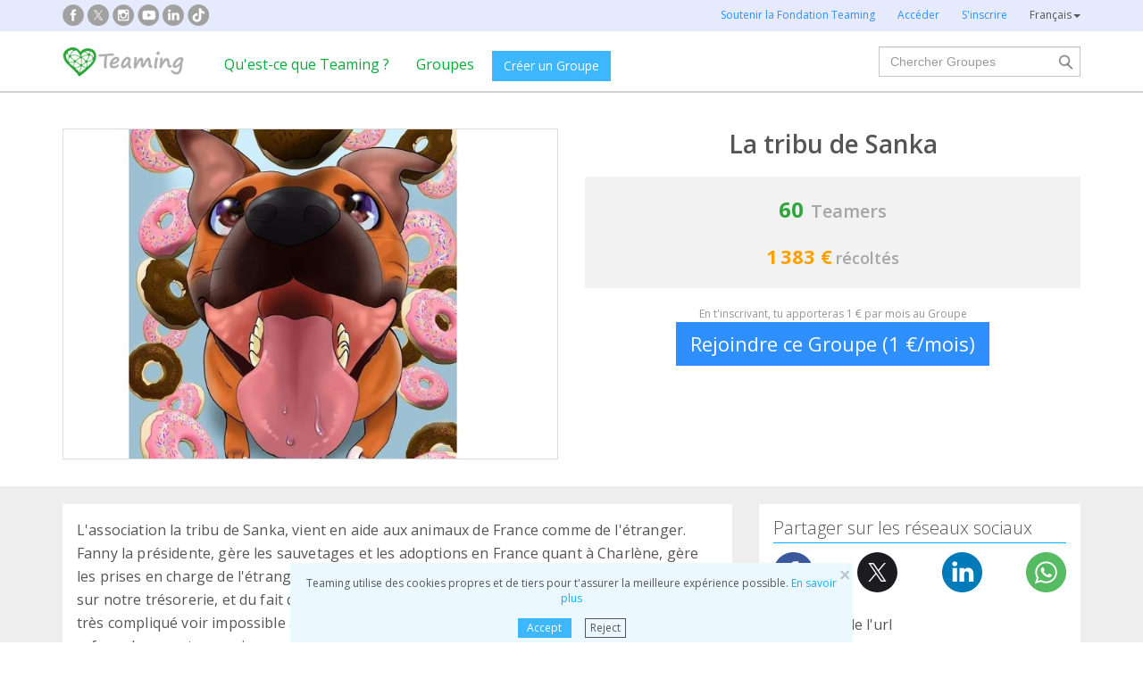

--- FILE ---
content_type: text/html;charset=UTF-8
request_url: https://www.teaming.net/latribudesanka?lang=fr_FR
body_size: 65533
content:
<!doctype html>
<html lang="es">
<head data-template-set="html5-reset">
    <meta charset="utf-8">
    <meta http-equiv="X-UA-Compatible" content="IE=edge,chrome=1">
    <meta name="viewport" content="width=device-width, initial-scale=1">
    <meta name="google-site-verification" content="w0YGjEjRK8V3LEjLY2KzLbmTGmMpSgx2m_FjLa03eZ0"/>
    <meta name="google-signin-client_id" content="572126843483-8h6u69hraj5bijf1n89nab9ba3tci13n.apps.googleusercontent.com"/>
    <title>La tribu de Sanka - Groupe Teaming</title>
    <meta name="title" content="La tribu de Sanka - Groupe Teaming">
    <meta name="Description" content="La tribu de Sanka. L'association la tribu de Sanka, vient en aide aux animaux de France comme de l'&eacute;tranger.
Fanny la pr&eacute;sidente, g&egrave;re les sauvetages et les adoptions en France quant &agrave; Charl&egrave;ne, g&egrave;re les prises en charge de l'&eacute;tranger.
Certaines prises en charges peuvent avoir de gros impact sur notre tr&eacute;sorerie, et du fait que nous marchions qu'avec un syst&egrave;me de don, cela peut &ecirc;tre tr&egrave;s compliqu&eacute; voir impossible &agrave; prendre en charge. Dans ces cas la nous sommes oblig&eacute;s de refuser le sauvetage.
suivez nous !. Cr&eacute;&eacute; le {2}.">
                <meta property="og:url" content="https://www.teaming.net/latribudesanka?lang=fr_FR">
                    <meta property="og:title" content="La tribu de Sanka - Groupe Teaming">
                    <meta property="og:image" content="https://d1kvlp4er3agpe.cloudfront.net/resources/images/groups/2/0/3/0/2/qhkqrzwpdy.jpg">
                    <meta property="og:image:width" content="1022">
                    <meta property="og:image:height" content="1035">
                    <meta property="og:image:type" content="image/jpeg">
                    <meta property="og:description" content="La tribu de Sanka. L'association la tribu de Sanka, vient en aide aux animaux de France comme de l'&eacute;tranger.
Fanny la pr&eacute;sidente, g&egrave;re les sauvetages et les adoptions en France quant &agrave; Charl&egrave;ne, g&egrave;re les prises en charge de l'&eacute;tranger.
Certaines prises en charges peuvent avoir de gros impact sur notre tr&eacute;sorerie, et du fait que nous marchions qu'avec un syst&egrave;me de don, cela peut &ecirc;tre tr&egrave;s compliqu&eacute; voir impossible &agrave; prendre en charge. Dans ces cas la nous sommes oblig&eacute;s de refuser le sauvetage.
suivez nous !. Cr&eacute;&eacute; le {2}.">
                    <meta property="og:type" content="website">
                    <meta property="fb:app_id" content="373775365993054">
        <meta property="og:locale:alternate" content="es_ES">
                <meta property="og:locale:alternate" content="en_GB">
                <meta property="og:locale:alternate" content="ca_ES">
                <meta property="og:locale" content="fr_FR">
                <meta property="og:locale:alternate" content="it_IT">
                <meta property="og:locale:alternate" content="pt_PT">
                <meta property="og:locale:alternate" content="de_DE">
                <link rel="stylesheet" href="https://djg5cfn4h6wcu.cloudfront.net/resources/2.116.0-gz/css/style_lazy_img.css"/>
    <link rel="stylesheet" href="https://djg5cfn4h6wcu.cloudfront.net/resources/2.116.0-gz/css/style_open_sans.css"/>
    <link rel="stylesheet" href="https://djg5cfn4h6wcu.cloudfront.net/resources/2.116.0-gz/css/fonts-aws_prod.css"/>
    <link href="https://fonts.googleapis.com/css?family=Open+Sans:300,400,600,700" rel="stylesheet">
    <link href="https://fonts.googleapis.com/css?family=Roboto:400,500" rel="stylesheet">

    <!-- Bootstrap -->
    <link rel="stylesheet" href="//maxcdn.bootstrapcdn.com/bootstrap/3.4.1/css/bootstrap.min.css"/>

    <link rel="stylesheet" href="https://djg5cfn4h6wcu.cloudfront.net/resources/2.116.0-gz/css/style_new.css"/>
    <!-- Bootstrap -->
    <link rel="stylesheet" href="https://djg5cfn4h6wcu.cloudfront.net/resources/2.116.0-gz/css/skins/tango/skin.css" type="text/css"/>
    <link rel="stylesheet" href="https://djg5cfn4h6wcu.cloudfront.net/resources/2.116.0-gz/css/skins/carousel-grupos.css" type="text/css"/>

    <link rel="image_src" href="https://djg5cfn4h6wcu.cloudfront.net/resources/images/logo.png"/>
    <link rel="shortcut icon" href="https://djg5cfn4h6wcu.cloudfront.net/resources/favicon.ico"/>
    <script>
        var leng;
        leng = 'fr_FR';

        resourcesUri = "https://djg5cfn4h6wcu.cloudfront.net/resources/2.116.0-gz/";
        usersDataUri = "https://d1kvlp4er3agpe.cloudfront.net";
    </script>
    <script>
        (function (w, d, u) {
            w.readyQ = [];
            w.bindReadyQ = [];

            function p(x, y) {
                if (x == "ready") {
                    w.bindReadyQ.push(y);
                } else {
                    w.readyQ.push(x);
                }
            }

            var a = {
                ready: p,
                bind: p
            };
            w.$ = w.jQuery = function (f) {
                if (f === d || f === u) {
                    return a
                } else {
                    p(f);
                }
            }
        })(window, document)
    </script>
    <script>
        var commonJS = {
            listeners: [],
            blockers: [],
            addBlocker: function (param) {
                this.blockers.push(param);
            },
            removeBlocker: function (param) {
                var index = this.blockers.indexOf(param);
                this.blockers.splice(index, 1);
            },
            ready: function (param) {
                this.listeners.push(param)
            },
            finish: function () {
                if (this.blockers.length == 0) {
                    $(document).off('ajaxSend');
                    $(document).off('ajaxSuccess');
                    while ((f = this.listeners.pop()) != null) {
                        f();
                    }
                } else {
                    setTimeout(function () {
                        commonJS.finish();
                    }, 1000);
                }
            }
        };
    </script>
    <!-- Google Tag Manager -->
        <script>
            var dataLayer = dataLayer || [];
            if ("groupProfile".startsWith("40") || "groupProfile".startsWith("50")) {
                dataLayer.push({'errorPage': 'groupProfile'});
            } else if ("Teaming Group") {
                dataLayer.push({'pageCategory': 'Teaming Group'});
            }

            (function (w, d, s, l, i) {
                w[l] = w[l] || [];
                w[l].push({
                    'gtm.start': new Date().getTime(),
                    event: 'gtm.js'
                });
                var f = d.getElementsByTagName(s)[0], j = d.createElement(s), dl = l != 'dataLayer' ? '&l=' + l : '';
                j.async = true;
                j.src = 'https://www.googletagmanager.com/gtm.js?id=' + i + dl;
                f.parentNode.insertBefore(j, f);
            })(window, document, 'script', 'dataLayer', 'GTM-P9ZQPZ7');
        </script>
        <!-- End Google Tag Manager -->
    <link rel="alternate" hreflang="es-ES"
              href="https://www.teaming.net/latribudesanka?lang=es_ES"/>
    <link rel="alternate" hreflang="en-GB"
              href="https://www.teaming.net/latribudesanka?lang=en_GB"/>
    <link rel="alternate" hreflang="ca-ES"
              href="https://www.teaming.net/latribudesanka?lang=ca_ES"/>
    <link rel="alternate" hreflang="fr-FR"
              href="https://www.teaming.net/latribudesanka?lang=fr_FR"/>
    <link rel="alternate" hreflang="it-IT"
              href="https://www.teaming.net/latribudesanka?lang=it_IT"/>
    <link rel="alternate" hreflang="pt-PT"
              href="https://www.teaming.net/latribudesanka?lang=pt_PT"/>
    <link rel="alternate" hreflang="de-DE"
              href="https://www.teaming.net/latribudesanka?lang=de_DE"/>
    <link rel="canonical" href="https://www.teaming.net/latribudesanka"/>
        </head>

<body>
<!-- Google Tag Manager (noscript) -->
<noscript>
    <iframe src="https://www.googletagmanager.com/ns.html?id=GTM-P9ZQPZ7" height="0" width="0"
            style="display: none; visibility: hidden"></iframe>
</noscript>
<!-- End Google Tag Manager (noscript) -->
<div id="fb-root"></div>
<div id="pageCategory" data-value="Teaming Group" data-ref="SzA8mnHRHASxcsGSd0wXPunR5XYxRfEboNkZKkuSA9wzf"></div>
<div data-spy="affix" data-offset-top="40" class="cookies-container">
    <div id="cookies" style="display:none">
        <div>
            <div class="boton-cerrar">
                <button id="cookies_close_advertisement" type="button" class="close">
                    <span aria-hidden="true">&times;</span></button>
            </div>
            <p class="font-12 txt-align-center">
                Teaming utilise des cookies propres et de tiers pour t'assurer la meilleure expérience possible. <a href="/condiciones-legales/5/cookies-ips" class="azul">En savoir plus</a></p>
            <div class="d-flex jc-center m-bottom-5">
                <a id="cookies_accept_advertisement_button" href="javascript:void(0);"
                   class="btn btn-plain btn-xs m-right-15">
                    Accept</a>
                <a id="cookies_reject_advertisement_button" href="javascript:void(0);"
                   class="btn-xs btn-outline-gray-dark">
                    Reject</a>
            </div>
        </div>
    </div>
</div>
<header>
    <div class="visible-xs visible-sm">
    <nav class="navbar burguer">
        <a href="/" class="navbar-brand"><img src="https://djg5cfn4h6wcu.cloudfront.net/resources/images_new/logotipo_teaming.png"
                                              class="logo-xs"></a>

        <div>
            <div class="menu-bg-buscador"></div>
            <div class="menu-buscador">
                <i class="buscador"></i>
            </div>
            <div class="menu-items-buscador">
                <form action="/group/search" method="post">
                    <a href="/"><img src="https://djg5cfn4h6wcu.cloudfront.net/resources/images_new/logotipo_teaming.png"
                                     class="logo-xs"></a>
                    <div class="col-md-12">
                        <div class="form-group">
                            <label class="sr-only" for="">Rechercher Groupes</label> <input
                                type="text" name="q"
                                id="search" class="form-control"
                                placeholder="Rechercher Groupes">
                        </div>
                    </div>
                    <div class="col-md-12">
                        <div class="pull-left">
                            <a href="/group/featured">Voir tous les Groupes</a>
                        </div>
                        <div class="pull-right">
                            <a class="btn-secondary-plain" href="javascript:void(0);"
                               onclick="$(this).parents('form:first').submit();">Rechercher</a>
                        </div>
                    </div>
                </form>

                <div class="col-md-12 m-top-50 busquedas-populares">
                    <h2 class="segoeb">
                        Recherches populaires</h2>
                    <ul class="busquedas-populares m-top-20">
                        <li><a href="/group/list?q=&categories=9">Soutien à enfants</a></li>
                        <li><a href="/group/list?q=&categories=10">Soutien à la recherche scientifique</a></li>
                        <li><a href="/group/list?q=&categories=3">Coopération internationale</a></li>
                        <li><a href="/group/list?q=&categories=8">Soutien à familles</a></li>
                        <li><a href="/group/list?q=&categories=4">Défense d'animaux</a></li>
                    </ul>
                </div>
            </div>
            <div>
                <div class="menu-bg" style="display: none"></div>
                <div class="menu-burger">&#9776;</div>
                <div class="menu-items">
                        <div>
                            <ul>
                                <li><a href="/"><img
                                        src="https://djg5cfn4h6wcu.cloudfront.net/resources/images_new/logotipo_teaming.png"
                                        class="logo-xs"></a></li>

                                <li><a href="/login">Accéder</a></li>
                                <li><a href="/register">S'inscrire</a></li>
                                <li class="list-item-group"><a href="/group/create">Créer un Groupe</a></li>

                                <li><a href="/que-es-teaming">Qu'est-ce que Teaming ?</a></li>
                                <li><a href="/group/featured">Groupes</a>
                                </li>
                                <li><a href="/teaming4teaming">Soutenir Teaming</a></li>
                                <li><a href="#headerCollapseLang" data-toggle="collapse" aria-expanded="false"
                                       aria-controls="headerCollapseLang">Français<i
                                        class="glyphicon glyphicon-triangle-bottom font-11"></i> </a>
                                    <div class="collapse idioma" id="headerCollapseLang">
                                        <ul>
                                            <li>
                                                        <a href="https://www.teaming.net/latribudesanka?lang=es_ES">Español</a></li>
                                                <li>
                                                        <a href="https://www.teaming.net/latribudesanka?lang=en_GB">English</a></li>
                                                <li>
                                                        <a href="https://www.teaming.net/latribudesanka?lang=ca_ES">Català</a></li>
                                                <li>
                                                        <a href="https://www.teaming.net/latribudesanka?lang=it_IT">Italiano</a></li>
                                                <li>
                                                        <a href="https://www.teaming.net/latribudesanka?lang=pt_PT">Português</a></li>
                                                <li>
                                                        <a href="https://www.teaming.net/latribudesanka?lang=de_DE">Deutsch</a></li>
                                                </ul>
                                    </div>
                                </li>
                            </ul>
                        </div>
                    </div>
                </div>
        </div>
    </nav>
</div>
<!--fin menu mobile-->
<!--menu desktop-->
<div class="hidden-xs hidden-sm">
    <nav class="navbar doble">
        <div class="header-first">

            <nav class="navbar">
                <div class="container">
                    <div class="navbar-header">
                        <div class="smedia-header fl-left">
                            <ul>
                                <li><a rel="nofollow noopener" target="_blank" href="https://www.facebook.com/Teaming"
                                       class="smedia ico-facebook"></a></li>
                                <li><a rel="nofollow noopener" target="_blank"
                                       href="https://twitter.com/teaming_fr"
                                       class="smedia ico-x"></a></li>
                                <li><a rel="nofollow noopener" target="_blank"
                                       href="https://www.instagram.com/teaming_stories/"
                                       class="smedia ico-instagram"></a></li>
                                <li><a rel="nofollow noopener" target="_blank"
                                       href="https://www.youtube.com/c/Teaming_stories"
                                       class="smedia ico-youtube"></a></li>
                                <li><a rel="nofollow noopener" target="_blank"
                                       href="https://www.linkedin.com/company/teaming/"
                                       class="smedia ico-linkedin"></a></li>
                                <li><a rel="nofollow noopener" target="_blank"
                                       href="https://www.tiktok.com/@teaming_stories"
                                       class="smedia ico-tiktok"></a></li>
                                </ul>
                        </div>
                        <ul class="navbar-nav fl-right">
                                <li><a href="/teaming4teaming">Soutenir la Fondation Teaming</a></li>
                                <li><a href="/login">Accéder</a></li>
                                <li><a href="/register">S'inscrire</a></li>
                                <li>
                                    <div class="dropdown">
                                        <a class="dropdown-toggle gris-01" id="dropdownMenu1" data-toggle="dropdown"
                                           aria-haspopup="true"
                                           aria-expanded="true"> Français<span
                                                class="caret"></span>
                                        </a>
                                        <ul class="dropdown-menu dropdown-menu-right idioma"
                                            aria-labelledby="dropdownMenu1">
                                            <li>
                                                        <a href="https://www.teaming.net/latribudesanka?lang=es_ES">Español</a></li>
                                                <li>
                                                        <a href="https://www.teaming.net/latribudesanka?lang=en_GB">English</a></li>
                                                <li>
                                                        <a href="https://www.teaming.net/latribudesanka?lang=ca_ES">Català</a></li>
                                                <li>
                                                        <a href="https://www.teaming.net/latribudesanka?lang=it_IT">Italiano</a></li>
                                                <li>
                                                        <a href="https://www.teaming.net/latribudesanka?lang=pt_PT">Português</a></li>
                                                <li>
                                                        <a href="https://www.teaming.net/latribudesanka?lang=de_DE">Deutsch</a></li>
                                                </ul>
                                    </div>
                                </li>
                            </ul>
                        </div>
                </div>
            </nav>
        </div>
    </nav>
</div>
<!--fin menu desktop-->
<div class="hidden-xs hidden-sm">
	<nav class="navbar doble" style="background-color: #fff">
		<div class="header-second">
			<nav class="navbar">
				<div class="container">
					<div class="fl-left">
						<a href="/" class="navbar-brand"><img src="https://djg5cfn4h6wcu.cloudfront.net/resources/images_new/logotipo_teaming.png"></a>
					</div>
					<div class="collapse navbar-collapse fl-left">
						<ul class="nav navbar-nav">
							<li><a href="/que-es-teaming">Qu'est-ce que Teaming ?</a></li>
							<li><a href="/group/featured">Groupes</a></li>
							<li>
								<div class="m-right-10 m-top-5 m-left-5">
									<a class="btn btn-plain" href="/group/create" style="background-color: #3DB7FF">Créer un Groupe</a>
								</div>
							</li>
						</ul>
					</div>
					<div class="collapse navbar-collapse navbar-right pr0">
						<div class="fl-right">
							<form method="post" action="/group/search">
								<div class="form-group has-feedback">
									<label for="" class="sr-only">Chercher</label> <input type="text" class="form-control" id="search"
										type="search" name="q" aria-describedby="" placeholder="Chercher Groupes">
									<input type="submit" title="Chercher" name="submit_search" value="" class="search-bar-home">
								</div>
							</form>
						</div>
					</div>
				</div>
			</nav>
		</div>
	</nav>
</div>
</header>

<section class="p-top-40 p-bottom-30">
    <div class="container page-group">
        <div class="row">
            <div class="col-md-6 img-principal">
                <a data-toggle="modal" data-target=".bs-group-modal-lg"><img
                                src="https://d1kvlp4er3agpe.cloudfront.net/resources/images/groups/2/0/3/0/2/720_qhkqrzwpdy.jpg"
                                srcset="https://d1kvlp4er3agpe.cloudfront.net/resources/images/groups/2/0/3/0/2/720_qhkqrzwpdy.jpg 720w,
                                        https://d1kvlp4er3agpe.cloudfront.net/resources/images/groups/2/0/3/0/2/402_qhkqrzwpdy.jpg 402w,
                                        https://d1kvlp4er3agpe.cloudfront.net/resources/images/groups/2/0/3/0/2/294_qhkqrzwpdy.jpg 294w"
                                alt="La tribu de Sanka" title="La tribu de Sanka" class="img-responsive group-principal pointer"
                                sizes="(max-width: 310px) 294px, (max-width: 440px) 402px, 720px" loading="lazy"></a>
                    </div>
            <div class="col-md-6">
                <div class="info-grupo">
                    <div class="name-group">
                        <h1>La tribu de Sanka</h1>
                    </div>
                    <div class="recaudacion">
                        <div class="teamers">
                            <span class="numero">60</span>&nbsp;
                            <span>Teamers</span>
                        </div>
                        <div class="dinero">
                                <span class="numero">
                                    1 383 €</span>
                                <span>récoltés</span>
                            </div>
                        </div>
                    <p class="txt-mini hidden-xs">
                            En t'inscrivant, tu apporteras 1 € par mois au Groupe</p>
                    <div class="button-bottom hidden-xs">
                                <a href="/group/join?grpReference=SzA8mnHRHASxcsGSd0wXPunR5XYxRfEboNkZKkuSA9wzf" onclick="eventJoin();"
                                   class="btn-lg btn-plain-home block-center font-22">
                                    Rejoindre ce Groupe (1 €/mois)</a>
                            </div>
                            <div class="position-fixed-bottom visible-xs boton-flotante">
                                <div class="text-center">
                                    <a href="/group/join?grpReference=SzA8mnHRHASxcsGSd0wXPunR5XYxRfEboNkZKkuSA9wzf" onclick="eventJoin();"
                                       role="button" class="btn btn-plain padd-xxl Kreon font-20 block">
                                        Rejoindre ce Groupe (1 €/mois)</a>
                                </div>
                            </div>
                        </div>
            </div>
        </div>
    </div>
</section>
<section class="section-gris m-bottom-30n">
    <div class="container">
        <div class="row">
            <div class="col-md-8">
                <!--descripcion-->
                <div class="panel border-bottom-gris no-radius">
                    <div class="panel-body">
                        <p class="txt-adapt group-description">
                            L'association la tribu de Sanka, vient en aide aux animaux de France comme de l'étranger.
Fanny la présidente, gère les sauvetages et les adoptions en France quant à Charlène, gère les prises en charge de l'étranger.
Certaines prises en charges peuvent avoir de gros impact sur notre trésorerie, et du fait que nous marchions qu'avec un système de don, cela peut être très compliqué voir impossible à prendre en charge. Dans ces cas la nous sommes obligés de refuser le sauvetage.
suivez nous !</p>
                        </div>
                </div>
                <!--fin descripcion-->
                <div class="row">
                    <div class="col-md-6"></div>
                    <div class="col-md-6"></div>
                </div>
                <!--Proyecto-->
                        <section id="sectionProject" class="panel border-bottom-gris no-radius">
                            <div class="panel-body">
                                <h4 class="underline m-bottom-20">Nous destinons notre collecte à :</h4>
                                <div class="row">
                                    <div class="col-md-12"><!--col-md-12 en caso que no haya fotos-->
                                        <h2 class="font-20 m-bottom-15 gris-02">La tribu de Sanka</h2>
                                        <h3 class="m-bottom-15 txt-verde">
                                            <em>Lassociation La tribu de Sanka</em>
                                        </h3>
                                        <p class="txt-adapt project-description" style="white-space: pre-line;">Notre but est de faire adopter sur le sol français les chiens et chats venus dautre pays où la misère est deux fois plus importante. Les fonds récoltés serviront à payer les rapatriements et soins éventuels, tout ça dans le but doffrir une meilleure vie à ces loulous.
Nous aidons également les animaux sur le territoire Français chiens comme chats.
Eux aussi sont soignés, identifié, vacciné et stérilisé/castré puis proposer à ladoption
Rejoins-nous !</p>
                                        <div class="row">
                                                <div class="col-md-12">
                                                    <div class="row">
                                                        <div class="col-md-12 col-md-offset-0 col-sm-12 col-sm-offset-0 m-top-20">
                                                            <div class="swiper-container slider-proyecto"
                                                                 data-swiper="projectSwiper"
                                                                 data-swiper-navigation-next=".swiper-button-next"
                                                                 data-swiper-navigation-prev=".swiper-button-prev"
                                                                 data-swiper-slides="1" data-swiper-space="60"
                                                                 data-swiper-autoplay-delay="20000"
                                                                 data-swiper-autoplay-disable="false"
                                                                 data-swiper-pagination-el=".swiper-pagination"
                                                                 data-swiper-pagination-clickable="true">
                                                                <div class="swiper-wrapper">
                                                                    <div class="swiper-slide fotos-proyecto">
                                                                            <div class="thumbs-proyecto-xl">
                                                                                <img data-src="https://d1kvlp4er3agpe.cloudfront.net/resources/images/projects/6/0/0/5/1/720_to8vfqbpuy.jpg"
                                                                                     class="border-simple img-responsive swiper-lazy">
                                                                                <div class="swiper-lazy-preloader"></div>
                                                                            </div>
                                                                        </div>
                                                                    <div class="swiper-slide fotos-proyecto">
                                                                                <div class="thumbs-proyecto-xl">
                                                                                    <img data-src="https://d1kvlp4er3agpe.cloudfront.net/resources/images/projects/6/0/0/5/1/720_64tdbwd1p9.jpg"
                                                                                         class="border-simple img-responsive swiper-lazy">
                                                                                    <div class="swiper-lazy-preloader"></div>
                                                                                </div>
                                                                            </div>
                                                                        <div class="swiper-slide fotos-proyecto">
                                                                                <div class="thumbs-proyecto-xl">
                                                                                    <img data-src="https://d1kvlp4er3agpe.cloudfront.net/resources/images/projects/6/0/0/5/1/720_ah9sxqq3oq.jpeg"
                                                                                         class="border-simple img-responsive swiper-lazy">
                                                                                    <div class="swiper-lazy-preloader"></div>
                                                                                </div>
                                                                            </div>
                                                                        <div class="swiper-slide fotos-proyecto">
                                                                                <div class="thumbs-proyecto-xl">
                                                                                    <img data-src="https://d1kvlp4er3agpe.cloudfront.net/resources/images/projects/6/0/0/5/1/720_vipe7zvccu.jpg"
                                                                                         class="border-simple img-responsive swiper-lazy">
                                                                                    <div class="swiper-lazy-preloader"></div>
                                                                                </div>
                                                                            </div>
                                                                        </div>
                                                                <!-- Add Pagination -->
                                                                <div class="swiper-pagination"></div>
                                                                <!-- Add Arrows -->
                                                                <div class="swiper-button-next"></div>
                                                                <div class="swiper-button-prev"></div>
                                                            </div>
                                                        </div>
                                                    </div>
                                                </div>
                                            </div>
                                        <hr>
                                        <p class="m-top-10 font-14">
                                            Publié le<br>
                                            <span>01/08/2020</span></p>
                                        </div>
                                </div>
                            </div>
                        </section>
                        <!--fin proyecto-->
                    <section id="sectionTM-xs" class="panel border-bottom-gris no-radius visible-xs"></section>
                <section id="teamersSection" class="panel border-bottom-gris no-radius"
                         data-reference="SzA8mnHRHASxcsGSd0wXPunR5XYxRfEboNkZKkuSA9wzf"></section>

                </div>
            <div class="col-md-4">
                <!--social media-->
                <section id="sectionShare" class="panel border-bottom-gris no-radius hidden-xs">
                    <div class="panel-body">
                        <h2 class="underline">Partager sur les réseaux sociaux</h2>
                        <div class="share-group-social">
                            <a href="javascript:void(0)" data-href="https://www.facebook.com/sharer/sharer.php?u=https%3a%2f%2fwww.teaming.net%2flatribudesanka" data-social="FACEBOOK"
                               onclick="openShareLink(this);return false;">
                                <img src="https://djg5cfn4h6wcu.cloudfront.net/resources/images_new/facebook_icon.svg?v2"
                                     alt="facebook" title="facebook" loading="lazy"></a>
                            <a href="javascript:void(0)" data-href="https://twitter.com/intent/tweet?text=En+ces+temps+difficiles%2c+les+petits+ruisseaux+font+les+grandes+rivi%c3%a8res.+Faites+comme+moi%2c+donnez+1%c2%a0%e2%82%ac%2fmois+sur+%40teaming_fr+pour+%3a&url=https%3a%2f%2fwww.teaming.net%2flatribudesanka&hashtags=JeChangeDesVies" data-social="TWITTER"
                               onclick="openShareLink(this);return false;">
                                <img src="https://djg5cfn4h6wcu.cloudfront.net/resources/images_new/x_icon.svg" alt="x"
                                     title="twitter" loading="lazy"></a>
                            <a href="javascript:void(0)" data-href="http://www.linkedin.com/shareArticle?mini=true&url=https%3a%2f%2fwww.teaming.net%2flatribudesanka" data-social="LINKEDIN"
                               onclick="openShareLink(this);return false;">
                                <img src="https://djg5cfn4h6wcu.cloudfront.net/resources/images_new/linkedin_icon.svg" alt="Linkedin"
                                     title="Linkedin" loading="lazy"></a>
                            <a href="javascript:void(0)" data-href="https://web.whatsapp.com/send?text=En+ces+temps+difficiles%2c+les+petits+ruisseaux+font+les+grandes+rivi%c3%a8res.+Fais+comme+moi%2c+donne+1%c2%a0%e2%82%ac%2fmois+automatiquement+sur+%40teaming_fr+pour+%3a+https%3a%2f%2fwww.teaming.net%2flatribudesanka" class="hidden-xs hidden-sm"
                               data-social="WHATSAPP" onclick="openShareLink(this);return false;">
                                <img src="https://djg5cfn4h6wcu.cloudfront.net/resources/images_new/whatsapp_icon.svg" alt="Whatsapp"
                                     title="whatsapp" loading="lazy"></a>
                        </div>
                        <p class="m-top-20 ">Copie et colle l'url</p>
                        <p class="txt-verde m-top-20" onclick="copyTextToClipboard('https://www.teaming.net/latribudesanka')">
                            https://www.teaming.net/latribudesanka</p>
                        </div>
                </section>

                <section id="sectionTM" class="panel border-bottom-gris no-radius hidden-xs">
                    <div class="panel-body">
                        <h2 class="underline">
                            Teaming Manager</h2>
                        <!--TM-->
                            <div class="box-teamer-list border-simple m-top-20">
                                <div class="pointer" onclick="location.href='/fannymartin-dHyX1dILsI'">
                                    <div class="user-top">
                                        <div class="img-teamer">
                                            <a href="/fannymartin-dHyX1dILsI">
                                                <img src="https://d1kvlp4er3agpe.cloudfront.net/resources/images/users/3/8/4/3/0/avatar_mexbssgz41.jpg"
                                                             loading="lazy" title="Fanny Martin" alt="Fanny Martin"/>
                                                    </a>
                                        </div>
                                        <div class="texto-teamer-list">
                                            <p class="name-teamer"><a href="/fannymartin-dHyX1dILsI">Fanny Martin</a></p>
                                            <hr class="m-bottom-10">
                                            <div class="font-14 numeros-teamer">
                                                <p class="fecha"><em>07/04/2020</em></p>
                                                <div class="num-grupos-teamer m-bottom-20">
                                                    <p class="colabora">Collabore avec<span class="txt-verde"><strong>
                                                                2</strong></span> Groupes</p>
                                                    <p class="lidera">et dirige<span class="txt-verde">
                                                            <strong>2</strong>
                                                        </span>
                                                        d'eux</p>
                                                </div>
                                            </div>
                                        </div>
                                    </div>
                                </div>
                                </div>
                            <!--Fin TM-->
                        </div>
                </section>
                <!--recaudacion-->
                <section id="sectionTakings" class="panel border-bottom-gris no-radius">
                    <div class="panel-body">
                        <h2 class="underline">Récolté</h2>
                        <div class="fl-left txt-adapt">
                            Nous avons récolté à ce jour :<br>
                            <span class="txt-verde font-20">
                                <strong>1 383 €</strong></span>
                        </div>
                        <a class="question-orange fl-right m-top-15" tabindex="0" role="button" data-toggle="popover"
                           data-container="body" data-trigger="focus" title="" data-placement="bottom"
                           data-content="C'est la somme globale collectée par le Groupe depuis sa création. Cette quantité comprend les euros qui ont été donnés et ceux qui vont être donnés." data-html="true" data-html-content-inline="true"> </a>
                        <div class="clearfix"></div>
                        <div class="fl-left m-top-15 txt-adapt">
                                Nous avons déjà donné :<br>
                                <span class="font-18"><strong>
                                    1 331 €</strong></span>
                            </div>
                            <a class="question-orange fl-right m-top-15" tabindex="0" role="button" data-html="true"
                               data-toggle="popover" data-container="body" data-trigger="focus" title="Nous avons déjà donné"
                               data-placement="bottom" data-content="C'est la quantité totale qui a été récoltée depuis la création du Groupe. C'est le montant total des Euros qui ont été transférés aux différentes causes que le Groupe a soutenues (ou à une seule quand le Groupe a toujours soutenu la même)."
                               data-html-content-inline="true"> </a>
                            <div class="clearfix"></div>
                            <div class="fl-left m-top-15 txt-adapt">
                                    Nous allons donner :<br>
                                    <span class="font-18"><strong>
                                    52 €</strong></span>
                                </div>
                                <a class="question-orange fl-right m-top-15" tabindex="0" role="button" data-html="true"
                                   data-toggle="popover" data-container="body" data-trigger="focus"
                                   title="Nous allons donner"
                                   data-placement="bottom" data-content="C'est la somme qui est destinée à la cause que le Groupe soutient en ce moment. Quand le Teaming Manager aura réalisé la donation, ce compteur reviendra à 0."
                                   data-html-content-inline="true"> </a>
                                <div class="clearfix"></div>
                            <a href="/group/groupTakings/SzA8mnHRHASxcsGSd0wXPunR5XYxRfEboNkZKkuSA9wzf"
                           class="btn-bluewhite block-center m-top-10">
                            Voir détail des collectes</a>
                        </div>
                </section>

                <!--mas info-->
                    <section class="panel border-bottom-gris no-radius">
                        <div class="panel-body">
                            <h2 class="underline">Information</h2>
                            <p class="font-14">Date de publication<br>
                                <span class="font-16"><strong>
                                    07/04/2020</strong></span>
                            </p>
                            <p class="m-top-10 font-14">
                                    Type de Groupe<br> <span class="font-16 m-right-10"><strong>
                                            Autre</strong></span>
                                        </p>
                            <p class="m-top-10 font-14">
                                    Domaine<br>
                                            <span class="font-16 m-right-10"><strong>
                                                    Défense des animaux</strong></span>
                                                </p>
                            <p class="m-top-10 font-14">Pays<br> <span class="font-16 m-right-10"><strong>
                                            France</strong></span>
                                        </p>
                            </div>
                    </section>
                <!--social media-->
                <section id="sectionShare-xs" class="panel border-bottom-gris no-radius visible-xs">
                    <div class="panel-body">
                        <h2 class="underline">Partager sur les réseaux sociaux</h2>
                        <div class="share-group-social">
                            <a href="javascript:void(0)" data-href="https://www.facebook.com/sharer/sharer.php?u=https%3a%2f%2fwww.teaming.net%2flatribudesanka" data-social="FACEBOOK"
                               onclick="openShareLink(this);return false;">
                                <img src="https://djg5cfn4h6wcu.cloudfront.net/resources/images_new/facebook_icon.svg?v2"
                                     alt="facebook" title="facebook" loading="lazy"></a>
                            <a href="javascript:void(0)" data-href="https://twitter.com/intent/tweet?text=En+ces+temps+difficiles%2c+les+petits+ruisseaux+font+les+grandes+rivi%c3%a8res.+Faites+comme+moi%2c+donnez+1%c2%a0%e2%82%ac%2fmois+sur+%40teaming_fr+pour+%3a&url=https%3a%2f%2fwww.teaming.net%2flatribudesanka&hashtags=JeChangeDesVies" data-social="TWITTER"
                               onclick="openShareLink(this);return false;">
                                <img src="https://djg5cfn4h6wcu.cloudfront.net/resources/images_new/x_icon.svg" alt="x"
                                     title="twitter" loading="lazy"></a>
                            <a href="javascript:void(0)" data-href="http://www.linkedin.com/shareArticle?mini=true&url=https%3a%2f%2fwww.teaming.net%2flatribudesanka" data-social="LINKEDIN"
                               onclick="openShareLink(this);return false;">
                                <img src="https://djg5cfn4h6wcu.cloudfront.net/resources/images_new/linkedin_icon.svg" alt="Linkedin"
                                     title="Linkedin" loading="lazy"></a>
                            <a href="javascript:void(0)" data-href="https://web.whatsapp.com/send?text=En+ces+temps+difficiles%2c+les+petits+ruisseaux+font+les+grandes+rivi%c3%a8res.+Fais+comme+moi%2c+donne+1%c2%a0%e2%82%ac%2fmois+automatiquement+sur+%40teaming_fr+pour+%3a+https%3a%2f%2fwww.teaming.net%2flatribudesanka" class="hidden-xs hidden-sm"
                               data-social="WHATSAPP" onclick="openShareLink(this);return false;">
                                <img src="https://djg5cfn4h6wcu.cloudfront.net/resources/images_new/whatsapp_icon.svg" alt="Whatsapp"
                                     title="whatsapp" loading="lazy"></a>
                            <a href="whatsapp://send?text=En+ces+temps+difficiles%2c+les+petits+ruisseaux+font+les+grandes+rivi%c3%a8res.+Fais+comme+moi%2c+donne+1%c2%a0%e2%82%ac%2fmois+automatiquement+sur+%40teaming_fr+pour+%3a+https%3a%2f%2fwww.teaming.net%2flatribudesanka" data-action="share/whatsapp/share" class="visible-xs">
                                <img src="https://djg5cfn4h6wcu.cloudfront.net/resources/images_new/whatsapp_icon.svg" alt="Whatsapp"
                                     title="whatsapp" loading="lazy"></a>
                            <a id="shareButton" href="javascript:void(0)" onclick="shareWithBox('En ces temps difficiles, les petits ruisseaux font les grandes rivières. Donne 1 &euro;/mois sur @teaming_fr pour :')"
                               class="hidden-md hidden-lg hidden-xl" style="display: none">
                                <img src="https://djg5cfn4h6wcu.cloudfront.net/resources/images_new/mas_icon.svg" loading="lazy"></a>
                        </div>
                        <p class="m-top-20 ">Copie et colle l'url</p>
                        <p class="txt-verde m-top-20" onclick="copyTextToClipboard('https://www.teaming.net/latribudesanka')">
                            https://www.teaming.net/latribudesanka</p>
                        </div>
                </section>

                <ul class="txt-align-right font-12">
                    <li class="m-top-20">
                        <a href="/contactUs?t=3&grpReference=SzA8mnHRHASxcsGSd0wXPunR5XYxRfEboNkZKkuSA9wzf" class="btn btn-outline-gray">
                            Signaler ce contenu</a></li>
                </ul>
            </div>
        </div>
        <div class="m-bottom-30">&nbsp;</div>
    </div>
</section>
<div data-ecommerce="detail" data-ecommerce-detail-name="La tribu de Sanka"
     data-ecommerce-detail-id="SzA8mnHRHASxcsGSd0wXPunR5XYxRfEboNkZKkuSA9wzf"
     data-ecommerce-detail-country="france"></div>

<div class="modal fade bs-group-modal-lg" tabindex="-1" role="dialog">
        <div class="modal-dialog modal-lg" role="document">
            <div class="modal-content">
                <div class="modal-header">
                    <button type="button" class="close" data-dismiss="modal" aria-label="Close"><span
                            aria-hidden="true">&times;</span></button>
                    <h2 class="modal-title name-group">La tribu de Sanka</h2>
                </div>
                <div class="modal-body">
                    <div class="block-center">
                        <img src="https://d1kvlp4er3agpe.cloudfront.net/resources/images/groups/2/0/3/0/2/qhkqrzwpdy.jpg"
                             class="m-top-20 m-bottom-20 img-responsive" alt="La tribu de Sanka" title="La tribu de Sanka"
                             loading="lazy">
                    </div>
                </div>
            </div>
        </div>
    </div>
<script>
    function shareWithBox(shareText) {
        if (navigator.share) {
            navigator.share({
                title: 'La tribu de Sanka',
                text: shareText,
                url: 'https://www.teaming.net/latribudesanka',
            })
                .then(() => notificateShare('SzA8mnHRHASxcsGSd0wXPunR5XYxRfEboNkZKkuSA9wzf', 'OTHER'))
                .catch((error) => console.log('Error sharing', error));
        } else {
            console.log('Share not supported on this browser, do it the old way.');
        }
    }
</script>
<script id="teamersBoxTemplate" type="text/x-jsrender">
<div class="panel-body">
    <h4 class="underline"><span class="txt-verde"><strong>{{:totalSize}}</strong></span> Teamers</h4>
    <div class="row m-top-20">
        <form id="formSearchTeamers" onsubmit="findTeamers();return false;">
            <div class="col-md-4">
                </div>
            <div class="col-md-4">
                <div class="form-group has-feedback">
                    <label for="searchTeamers" class="sr-only">
                        groupProfile.searchForm.search.text???</label>
                    <input id="searchTeamers" type="text" name="q" value="{{:q}}" class="form-control no-radius"
                           placeholder="Rechercher Teamers">
                    <span class="glyphicon glyphicon-search form-control-feedback" aria-hidden="true"></span>
                </div>
            </div>
            <div class="col-md-4">
                <a href="javascript:void(0);" onclick="findTeamers()"
                   class="btn btn-plain-home center-block m-bottom-20">
                    Chercher</a>
            </div>
        </form>
        </div>

    {{if totalSize == 0 }}
        <p class="text-center m-top-20 m-bottom-20 lead">
            0 résultats</p>
    {{else}}
        <div class="row row-flexbox-teamers">
            {{for result}}
            <div class="col-md-6 col-sm-6 m-bottom-20">
                <div class="box-teamer-list flexibox border-simple m-top-20"
                     onclick="location.href='{{:uri}}'">
                    <div class="user-top m-bottom-20">
                        <div class="img-teamer " >
                            <a href="{{:uri}}">
                                {{if hasPhoto}}
                                <img src="https://d1kvlp4er3agpe.cloudfront.net/resources/images/users{{:imagePath}}large_{{:imageName}}"
                                     alt="{{:name}} {{:lastName}}" title="{{:name}} {{:lastName}}" loading="lazy">
                                {{else}}
                                <img loading="lazy"
                                     src="https://djg5cfn4h6wcu.cloudfront.net/resources/images_new/dummies/dummyUser_196.png">
                                {{/if}}
                            </a>
                        </div>
                        <div class="texto-teamer-list">
                            <p class="name-teamer"><a href="{{:uri}}">{{:name}} {{:lastName}}</a></p>

                            <hr class="m-bottom-10">
                            <div class="numeros-teamer">
                                <p class="fecha"><em>{{if ~isToday(startDate)}}
                                    Aujourd'hui
                                    {{else ~isYesterday(startDate)}}
                                    Hier
                                    {{else}}{{:~formatDate(startDate)}}{{/if}}</em></p>
                                <div class="num-grupos-teamer">
                                    <p class="colabora">
                                        Collabore avec<span class="txt-verde">
                                                <strong>{{:numGroupsAsTeamer + numGroupsAsTeamingManager}}</strong>
                                            </span>
                                        {{if numGroupsAsTeamer + numGroupsAsTeamingManager > 1}}
                                        Groupes
                                        {{else}}
                                        Groupe
                                        {{/if}}
                                    </p>
                                    {{if numGroupsAsTeamingManager > 0}}
                                    <p class="lidera">
                                        et dirige<span class="txt-verde"> <strong>{{:numGroupsAsTeamingManager}}</strong> </span>
                                        d'eux</p>
                                    {{/if}}
                                </div>
                            </div>
                        </div>
                    </div>
                    {{if false || allowedMail}}
                    <div class="bg-gris box-margin-negative p-8">
                        
                        {{if allowedMail}}
                        <a href="/mail/send?mailMode=NEW_WITH_USER&reference={{:reference}}" class="font-12 fl-right">
                            Ecrire un message</a>
                        {{/if}}
                        <div class="clearfix"></div>
                    </div>
                    {{/if}}
                </div>
            </div>
            {{/for}}
        </div>
        {{if totalSize > 6}}
        <a href="/teamers/latribudesanka?q={{:q}}{{: ((f != undefined && f != "") ? "&f=" + f : "") }}" class="block-center m-top-20">
            Voir plus</a>
        {{/if}}
    {{/if}}
</div></script>
<!-- FOOTER -->
<footer>
    <div class="footer-blue-v2">
        <div class="container">
            <div class="footer-block1">
                <div class="d-flex sp-between flex-footer">
                    <div class="m-bottom-20 m-top-21">
                        <div class="col-md-11">
                            <h3>
                                A propos de Teaming</h3>
                            <ul>
                                <li><a href=" /teamingfoundation ">Fondation Teaming</a></li>
                                <li><a href="/que-es-teaming">Qu'est-ce que Teaming ?</a></li>
                                </ul>
                        </div>
                    </div>
                    <div class="m-bottom-20 m-top-21">
                        <div class="col-md-11">
                            <h3>
                                Faire du Teaming</h3>
                            <ul>
                                <li><a href="/group/create">Créer un Groupe</a></li>
                                <li><a href="/group/featured">Rejoindre un Groupe</a></li>
                                <li><a href="/condiciones-legales/3/bloqueo-grupo">Qui peut récolter des fonds ?</a></li>
                            </ul>
                        </div>
                    </div>
                    <div class="m-bottom-20 m-top-21">
                        <div class="col-md-11">
                            <h3>
                                Un doute ? Une question à poser ?</h3>
                            <ul>
                                <li><a href="/faqs">Questions fréquentes</a>
                                </li>
                                <li><a href="/condiciones-legales">Mention légale</a></li>
                                <li><a href="/contactUs">Nous contacter</a></li>
                            </ul>
                        </div>
                    </div>
                    <div class="m-bottom-20">
                        <div class="col-md-11">
                            <h3>
                                Collaborer avec Teaming</h3>
                            <ul>
                                <li><a href="/weareteaming">Entreprises Here we are Teaming</a></li>
                                <li><a href="/teaming4teaming">Teaming 4 Teaming</a></li>
                                <li><a href="/volunteers">Deviens bénévole</a></li>
                            </ul>
                        </div>
                    </div>
                    <div class="m-bottom-20">
                        <div class="col-md-11">
                            <h3>Teaming en entreprise</h3>
                            <ul>
                                <li><a href="https://www.teaming.net/landing/nttdata" target="_blank" rel="nofollow noopener">NTT DATA</a></li>
                                <li><a href="https://www.teaming.net/creditoycaucion" target="_blank" rel="nofollow noopener">Credito y caución</a></li>
                                <li><a href="https://www.teaming.net/caminatas-solidarias-seat" target="_blank" rel="nofollow noopener">Employé·e·s de SEAT&Cupra</a></li>
                            </ul>
                        </div>
                    </div>
                </div>
            </div>
            <div class="m-bottom-30">
                <h3 class="text-center font-18">Groupes que tu peux aider avec 1 &euro; par mois</h3>

                <div class="row">
                    <div class="col-md-3">
                        <div class="col-md-11">
                            <ul>
                                <li><a href="/group/list?categories=5">Toxicomanie</a>
                                </li>
                                <li><a href="/group/list?categories=2">Aide à des malades</a>
                                </li>
                                <li><a href="/group/list?categories=3">Coopration internacionale</a></li>
                            </ul>
                        </div>
                    </div>
                    <div class="col-md-3">
                        <div class="col-md-11">
                            <ul>
                                <li><a href="/group/list?categories=4">Défense des animaux</a>
                                </li>
                                <li><a href="/group/list?categories=15">Personnes handicapées</a></li>
                                <li><a href="/group/list?categories=7">Éducation</a></li>
                            </ul>
                        </div>
                    </div>
                    <div class="col-md-3">
                        <div class="col-md-11">
                            <ul>
                                <li><a href="/group/list?categories=8">Familles</a></li>
                                <li><a href="/group/list?categories=9">Aide à l'enfance</a></li>
                                <li><a href="/group/list?categories=12">Immigration</a>
                                </li>
                            </ul>
                        </div>
                    </div>
                    <div class="col-md-3">
                        <div class="col-md-11">
                            <ul>
                                <li><a href="/group/list?categories=10">Recherche</a></li>
                                <li><a href="/group/list?categories=11">Troisième Âge</a></li>
                                <li><a href="/group/list?categories=0">Autres Groupes</a></li>
                            </ul>
                        </div>
                    </div>
                </div>
            </div>
            <div class="social-media m-bottom-20">
                <ul>
                    <li><a rel="nofollow noopener" target="_blank" href="https://www.facebook.com/Teaming"
                           class="smedia ico-facebook"></a></li>
                    <li><a rel="nofollow noopener" target="_blank"
                           href="https://twitter.com/teaming_fr"
                           class="smedia ico-x"></a></li>
                    <li><a rel="nofollow noopener" target="_blank" href="https://www.instagram.com/teaming_stories/"
                           class="smedia ico-instagram"></a></li>
                    <li><a rel="nofollow noopener" target="_blank" href="https://www.youtube.com/c/Teaming_stories"
                           class="smedia ico-youtube"></a></li>
                    <li><a rel="nofollow noopener" target="_blank" href="https://www.linkedin.com/company/teaming/"
                           class="smedia ico-linkedin"></a></li>
                    <li><a rel="nofollow noopener" target="_blank" href="https://www.tiktok.com/@teaming_stories"
                           class="smedia ico-tiktok"></a></li>
                </ul>
                <div class="clearfix"></div>
            </div>
        </div>

    </div>
    <div class="footer-block">
        <div class="container">
            <div class="section-footer pull-left">
                <p class="copyright text-left m-top-26">
                    &copy; 2026 Teaming
                </p>
            </div>

            <div class="section-footer">
                <div class="pull-right m-top-20">
                    <select class="form-control m-bottom-20" onchange="window.location.href=this.value; ">
                        <li class="col-md-3 col-sm-4 col-xs-3" style="text-transform: capitalize;"><option value="https://www.teaming.net/latribudesanka?lang=es_ES">
                                        Español</option>
                                </li>
                        <li class="col-md-3 col-sm-4 col-xs-3" style="text-transform: capitalize;"><option value="https://www.teaming.net/latribudesanka?lang=en_GB">
                                        English</option>
                                </li>
                        <li class="col-md-3 col-sm-4 col-xs-3" style="text-transform: capitalize;"><option value="https://www.teaming.net/latribudesanka?lang=ca_ES">
                                        Català</option>
                                </li>
                        <li class="col-md-3 col-sm-4 col-xs-3" style="text-transform: capitalize;"><option selected="selected"
                                            value="https://www.teaming.net/latribudesanka?lang=fr_FR">
                                        Français</option>
                                </li>
                        <li class="col-md-3 col-sm-4 col-xs-3" style="text-transform: capitalize;"><option value="https://www.teaming.net/latribudesanka?lang=it_IT">
                                        Italiano</option>
                                </li>
                        <li class="col-md-3 col-sm-4 col-xs-3" style="text-transform: capitalize;"><option value="https://www.teaming.net/latribudesanka?lang=pt_PT">
                                        Português</option>
                                </li>
                        <li class="col-md-3 col-sm-4 col-xs-3" style="text-transform: capitalize;"><option value="https://www.teaming.net/latribudesanka?lang=de_DE">
                                        Deutsch</option>
                                </li>
                        </select>

                </div>
            </div>
        </div>
    </div>
    <div class="footer-block">
        <div class="container">
            <div class="row">
                <div class="col-md-6 col-sm-12">
                    <h4 class="m-bottom-20">Powered by:</h4>
                    <div class="col-md-5 col-sm-4 m-bottom-20">
                        <a href="https://es.nttdata.com/" target="_blank" rel="nofollow noopener">
                            <img class="img-responsive cologo" alt="nttdata"
                                 src="https://djg5cfn4h6wcu.cloudfront.net/resources/images_new/coLogos/logo_NTT_footer.png">
                        </a>
                    </div>
                </div>
                <div class="col-md-5 col-md-offset-1 col-sm-12 col-sm-offset-0">
                    <h4 class="m-bottom-20">In collaboration with:</h4>
                    <div class="col-md-5 col-sm-6">
                        <a href="https://www.bancsabadell.com" target="_blank" rel="nofollow noopener">
                            <img class="img-responsive cologo" alt="Banco Sabadell"
                                 src="https://djg5cfn4h6wcu.cloudfront.net/resources/images_new/coLogos/bg_gris_transparente150.png">
                        </a>
                    </div>
                    <div class="col-md-6 col-sm-6">
                        <a target="_blank" href="https://www.pfstech.com/" rel="nofollow">
                            <img class="img-responsive cologo" title="pfsTech" alt="pfsTech"
                                 src="https://djg5cfn4h6wcu.cloudfront.net/resources/images_new/coLogos/logo_gris_pfsTech.png">
                        </a>
                    </div>
                </div>
            </div>
        </div>
    </div>
    </footer>


<script src="//ajax.googleapis.com/ajax/libs/jquery/3.6.0/jquery.min.js"></script>
<!-- Necesario para jquery.tools dado que no se ha probado desde la version 1.7 -->
<script src="https://djg5cfn4h6wcu.cloudfront.net/resources/2.116.0-gz/js/jquery/jquery.validate.min.js"></script>
<script src="https://djg5cfn4h6wcu.cloudfront.net/resources/2.116.0-gz/js/jquery/jquery.i18n.properties-1.0.9.js"></script>
<script src="//maxcdn.bootstrapcdn.com/bootstrap/3.4.1/js/bootstrap.min.js"></script>

<script src="https://djg5cfn4h6wcu.cloudfront.net/resources/2.116.0-gz/js/social/shareButton.js"></script>
<script src="https://djg5cfn4h6wcu.cloudfront.net/resources/2.116.0-gz/js/cookies.js"></script>
<script>
    (function ($, d) {
        $.each(readyQ, function (i, f) {
            $(f)
        });
        $.each(bindReadyQ, function (i, f) {
            $(d).bind("ready", f)
        })
    })(jQuery, document)
</script>


<script src="https://djg5cfn4h6wcu.cloudfront.net/resources/2.116.0-gz/js/group/groupProfile-default.js"></script>
<script>
            $(function () {
                
            });
        </script>
    <script type="text/javascript" src="https://djg5cfn4h6wcu.cloudfront.net/resources/2.116.0-gz/js/common.js"></script>
</body>
</html>
